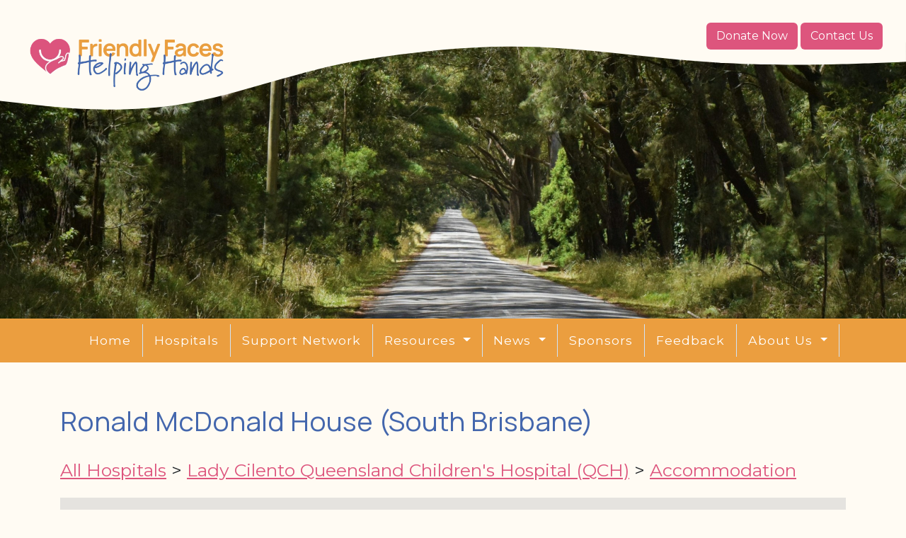

--- FILE ---
content_type: text/html; charset=UTF-8
request_url: https://www.friendlyfaces.info/accommodation/details/ronald-mcdonald-house-(south-brisbane)
body_size: 3657
content:

<!doctype html>
<html lang="en">
  <head>
    <meta charset="utf-8">
    <meta name="viewport" content="width=device-width, initial-scale=1, shrink-to-fit=no">
    <title>Ronald McDonald House (South Brisbane)</title>	
	<meta name="description" content="">	
	<link rel="stylesheet" href="/css/bootstrap.min.css">
	<link id="main_stylesheet" rel="stylesheet" href="/css/main.css">
	<script src="/js/jquery.min.js"></script>	
	<script src="/js/rotator.js"></script>	
    		<script>
		  function initMap() {
				var map = new google.maps.Map(document.getElementById('map_accommodation'), {
				  zoom: 16,
				  center: {lat: -27.483504, lng: 153.027604}
				});	
				var marker = new google.maps.Marker({
                    position: new google.maps.LatLng(-27.483504, 153.027604),
                    map: map
                });					
		  }

		</script>
		<script async defer
		src="https://maps.googleapis.com/maps/api/js?key=AIzaSyBQHL4yfe55bBPIrEYQklhiw3bDVXaEq9c&callback=initMap">
		</script>
	<script defer data-domain="friendlyfaces.info" src="https://plausible.io/js/script.js"></script>	
	<link rel="icon" type="image/x-icon" href="/favicon.ico" /> 
	<link rel="shortcut icon" type="image/x-icon" href="/favicon.ico" /> 
  </head>
	<body>
	
		<header class="hero">
			<div class="wave-container">
				<div class="overlay">
					<img src="/img/friendly-faces-helping-hands-logo.webp" alt="Friendly Faces Logo" class="logo">
				</div>         
				<div id="header_cta">
					<span id="donate_link"><a class="btn btn-primary donate" href="/pages/donate">Donate Now</a></span>				
					<span id="contact_us_link"><a class="btn btn-primary search" href="/pages/contact-us">Contact Us</a></span>	
				</div>       

				<div class="container_banner_photo_full">
				<img src="/user_files/img/pages/banner/1741207851_gumtrees-road.webp" class="img-fluid" />		
				</div>
				
				<svg class="wave" xmlns="http://www.w3.org/2000/svg" viewBox="0 0 1440 220">
					<path fill="#fffbf3" fill-opacity="1"
						d="M0,160L48,165.3C96,171,192,181,288,165.3C384,149,480,110,576,95C672,80,768,70,864,75C960,80,1056,95,1152,100C1248,105,1344,102,1392,100L1440,98V0H0Z">
					</path>
				</svg>

				
			</div>
		</header>
		
		<div class="container_menu_full">
			<div class="container">
				<div class="row">
					<div class="col-md-12">
					<nav class="navbar navbar-expand-lg ">
				<a class="navbar-brand" href="#"></a>
				<button class="navbar-toggler" type="button" data-bs-toggle="collapse" data-bs-target="#main-navigation">
					<span class="navbar-toggler-icon"></span>
				</button>
				<div class="collapse navbar-collapse" id="main-navigation">		
					<ul class="navbar-nav nav-fill w-100">
<li class="nav-item"><a class="nav-link " href="/pages/index">Home</a></li>
<li class="nav-item"><a class="nav-link " href="/hospitals/index">Hospitals</a></li>
<li class="nav-item"><a class="nav-link " href="/support_network/index">Support Network</a></li>
<li class="nav-item dropdown">
				<a href="#" class="nav-link dropdown-toggle" data-toggle="dropdown" role="button" aria-haspopup="true" aria-expanded="false">Resources <span class="caret"></span></a>
				<ul class="dropdown-menu">
<li class="nav-item"><a class="nav-link " href="/resources/index/aboriginal-resources">Aboriginal Resources</a></li>
<li class="nav-item"><a class="nav-link " href="/resources/index/helpful-kits">Helpful Kits</a></li>
<li class="nav-item"><a class="nav-link " href="/resources/index/patient---carer-checklist-on-admission">Patient / Carer Checklist on admission</a></li>
<li class="nav-item"><a class="nav-link " href="/resources/index/telehealth-videocall-consultations">Telehealth (Videocall Consultations)</a></li>
<li class="nav-item"><a class="nav-link " href="/resources/index/-iptaas-isolated-patient-travel-and-accomodation-assistance-scheme"> (IPTAAS) Isolated Patient Travel and Accomodation Assistance Scheme</a></li>
<li class="nav-item"><a class="nav-link " href="/resources/index/parking-at-nsw-hospitals">Parking at NSW Hospitals</a></li>
<li class="nav-item"><a class="nav-link " href="/resources/index/reach">REACH</a></li>
<li class="nav-item"><a class="nav-link " href="/resources/index/carer-resources">Carer Resources</a></li>
<li class="nav-item"><a class="nav-link " href="/resources/index/centrelink">Centrelink</a></li>
<li class="nav-item"><a class="nav-link " href="/resources/index/enablensw">ENABLENSW</a></li>
<li class="nav-item"><a class="nav-link " href="/resources/index/public-transport">Public Transport</a></li>
<li class="nav-item"><a class="nav-link " href="/resources/index/promotional-material">Promotional Material</a></li>
</ul>
				</li><li class="nav-item dropdown">
				<a href="#" class="nav-link dropdown-toggle" data-toggle="dropdown" role="button" aria-haspopup="true" aria-expanded="false">News <span class="caret"></span></a>
				<ul class="dropdown-menu">
<li class="nav-item"><a class="nav-link " href="/news/index/events">Events</a></li>
<li class="nav-item"><a class="nav-link " href="/news/index/latest-news">Latest News</a></li>
<li class="nav-item"><a class="nav-link " href="/news/index/other-peoples-journeys">Other People&#039;s Journeys</a></li>
<li class="nav-item"><a class="nav-link " href="/news/index/testimonials">Testimonials</a></li>
</ul>
				</li><li class="nav-item"><a class="nav-link " href="/sponsors/index">Sponsors</a></li>
<li class="nav-item"><a class="nav-link " href="/pages/feedback">Feedback</a></li>
<li class="nav-item dropdown">
				<a href="#" class="nav-link dropdown-toggle" data-toggle="dropdown" role="button" aria-haspopup="true" aria-expanded="false">About Us <span class="caret"></span></a>
				<ul class="dropdown-menu">
<li class="nav-item"><a class="nav-link " href="/pages/our-story">Our Story</a></li>
<li class="nav-item"><a class="nav-link " href="/pages/inspirational-keynote-speaker">Inspirational Keynote Speaker</a></li>
<li class="nav-item"><a class="nav-link " href="/pages/our-board">Our Board</a></li>
<li class="nav-item"><a class="nav-link " href="/pages/ambassadors">Ambassadors</a></li>
<li class="nav-item"><a class="nav-link " href="/pages/donate">Donate</a></li>
<li class="nav-item"><a class="nav-link " href="/pages/how-you-can-help">How you can help</a></li>
</ul>
				</li></ul>
		</div>
	</nav>
					</div>						
				</div>
			</div>
		</div>
		
		<div class="container_content_full">			
			<div class="container" id="main_content">
			<h1>Ronald McDonald House (South Brisbane)</h1>
<div id="breadcrumbs"><a href="/hospitals">All Hospitals</a> > <a href="/hospitals/details/lady-cilento-queensland-childrens-hospital-qch">Lady Cilento Queensland Children&#039;s Hospital (QCH)</a> > <a href="/accommodation/hospital/lady-cilento-queensland-childrens-hospital-qch">Accommodation</a></div>
<div id="map_accommodation">xxx</div>
<div class="row">
	<div class="col-md-6" id="accommodation_description">
					<p>Our South Brisbane House gives seriously ill children the best gift of all &ndash; their families. Our warm and supportive home-away-from-home provides the whole family with a comfortable place to stay and peace of mind, knowing they can stay together and close to their child&rsquo;s hospital. Our apartment style facility was opened in response to the overwhelming need for safe, reliable short and long-term accommodation for families travelling to Brisbane for their child&rsquo;s medical treatment.</p>
<p>Ronald McDonald House can sleep up to 79 families. Priority is given to families whose children have been recently diagnosed, seriously injured or who require emergency treatment, as well as families of premature babies.</p>
<p>Ronald McDonald House understands that being away from home for long periods of time can put families under financial pressure. That&rsquo;s why accommodation is free for eligible families of seriously ill children. While our policy is to provide free accommodation, your stay at the House may require you to claim financial support towards accommodation and travel from the relevant government transport assistance scheme in your home state. Our friendly team are happy to work with you to apply for the relevant financial support. To find out if you&rsquo;re eligible for government financial assistance, contact your hospital social worker or talk to one of our team.</p>
				</div>
	<div class="col-md-6" id="accommodation_contacts">
		<table class="table table-striped table-condensed table-bordered table-hover">
						<tbody>
							<tr><td>Address</td><td>283 Vulture St<br/>South Brisbane NSW 4101</td></tr>
			<tr><td>Phone</td><td><a href="tel:07 3845 1600">07 3845 1600</a></td></tr>
			<tr><td>Website</td><td><a href="https://www.rmhc.org.au/programs/houses/qld/rmh-south-brisbane" class="btn btn-primary" target="_blank" rel="noopener">Visit Website</a></td></tr>
			<tr><td>Opening Hours</td><td><p>Open 24 hours. A place to call home, RMH South Brisbane for families with children undergoing care at Queensland Children's Hospital</p></td></tr>
			</tbody>
					</table>
	</div>
			</div>
		</div>	
		
		<div class="container_sitesponsor_full">
			<div class="container">
				<div class="row">
					<div class="col-md-12" id="sitesponsor">
						<a href="/pages/law-partners">
							<img src="/img/law-partners-logo.webp" alt="Law Partners Logo" />
							<h3>Need free legal advice? Click Here</h3>
						</a>
					</div>						
				</div>
			</div>
		</div>			
		
		<div class="container_footer_full">
			<div id="footer_logo">	
				<a href="/"><img src="/img/friendly-faces-helping-hands-logo-footer.webp" alt="Friendly Faces Logo" class="img-fluid" /></a>
			</div>		
			<div class="container">	
				<div class="row" id="footer_links">
					<div class="col-md-12">				
						<script type="text/javascript">
							$(function() {
								$("#contact_link_1").attr("href", $.rotate13("znvygb:sevraqylsnprf.vasb@tznvy.pbz?fhowrpg=Jrofvgr Radhvel")).text(
								$.rotate13("sevraqylsnprf.vasb@tznvy.pbz"));
							});
						</script>						
						<div id="footer_contact">						
							<div id="footer_email"><strong>Email:</strong> <a id="contact_link_1" href="/pages/contact-us">Contact Us</a></div>		
							<div id="footer_phone"><strong>Hotline:</strong>  <a href="tel:1800 014 234"><span class="contact-mobile" itemprop="telephone">1800 014 234</span></a></div>							
						</div>													
						<div id="footer_social_media">
							<a class="facebook_link" href="https://www.facebook.com/friendlyfaceshelpinghands" rel="noopener" target="_blank"><i class="fab fa-facebook-square fa-2x"></i></a>
							<a class="instagram_link" href="https://www.instagram.com/friendlyfaceshelpinghands" rel="noopener" target="_blank"><i class="fab fa-instagram-square fa-2x"></i></a>
						</div>
					</div>						
				</div>
			</div>
		</div>
		
		<div class="container_footer_credits_full">
			<div class="container">	
				<div class="row" id="footer">			
					<div class="col-md-6" id="copyright">		
						&copy; Friendly Faces Helping Hands Foundation 2026					</div>
					<div class="col-md-6" id="credits">	
						<a href="/admin/login">Admin</a> |
						Web Design by <a href="http://www.waterfallwaydesigns.com" title="Waterfall Way Designs">Waterfall Way Designs</a>
					</div>
				</div>
			</div>
		</div>
		
		<link href="/css/jquery-ui.css" rel="stylesheet">	
		<script src="https://kit.fontawesome.com/7f63fe39fd.js" crossorigin="anonymous"></script>
		<link rel="preconnect" href="https://fonts.googleapis.com">
		<link rel="preconnect" href="https://fonts.gstatic.com" crossorigin>
		<link href="https://fonts.googleapis.com/css2?family=Manrope&family=Montserrat&display=swap" rel="stylesheet">
		<script src="/js/jquery-ui.js"></script>
		<script src="/js/bootstrap.min.js"></script>		

		
	</body>
</html>		
	

--- FILE ---
content_type: text/css
request_url: https://www.friendlyfaces.info/css/main.css
body_size: 13813
content:
/*
orange - eb9e3f
blue - 4467ad
pink - dd557d
cream - fffbf3
*/

body { font-family: "Montserrat", sans-serif; margin: 0; padding: 0; background-color: #fffbf3; }
h1 { font-family: "Manrope", sans-serif; color: #4467ad; margin-top: 0; padding-bottom: 20px; font-size: 2em; }
h2  { font-family: "Manrope", sans-serif; color: #eb9e3f; font-size: 1.4em; padding-top: 20px; padding-bottom: 5px; }
h3  { font-size: 1.1em; font-weight: bold; }
a, a:link, a:focus, a:active, a:visited { color: #dd557d; text-decoration: underline; }
a:hover { color: #4467ad; }
img { max-width: 100%; display: block; }
li { margin-bottom: 10px; }
.table { font-size: 0.9em; }
.table thead>tr>th, .table tbody>tr>th, .table tfoot>tr>th, .table thead>tr>td, .table tbody>tr>td, .table tfoot>tr>td { background-color: #E8F1FB; }
.table-striped > tbody > tr:nth-child(2n+1) > td, .table-striped > tbody > tr:nth-child(2n+1) > th { background-color: #D9E9F8; }
th { vertical-align: top !important; text-align: center; }
.row { margin: 0; }

/* Hero Section */
.hero { position: relative; width: 100%; height: 450px; overflow: hidden; background-color: #fffbf3; }
.wave-container { position: relative; width: 100%; height: 100%; text-align: center; padding-top: 60px; }
.wave { position: absolute; top: 0; left: 0; width: 100%; z-index: 9; }
.carousel { width: 100%; height: 100%; }
.carousel-inner img { object-fit: cover; height: 400px; }
.carousel-indicators { display: none; }

/* Overlay Logo */
.overlay { position: absolute; top: 10%; left: 14%; transform: translateX(-50%); z-index: 10; }
.logo { width: 300px; } 
#header_cta { position: absolute; left: 78%; top: 7%; z-index: 11; } 
#header_cta .btn-primary { padding: 7px 14px; } 
#contact_us_link { display: inline-block; text-align: right; } 
#donate_link { display: inline-block; text-align: right; margin-bottom: 10px; } 

/* Responsive Adjustments */
@media (max-width: 768px) { 
    .hero { position: static; width: auto; height: auto; background: none; overflow: visible; } 
	.hero .container_content_full { position: static; width: 100%; height: auto; padding: 0; text-align: center; }     
    .wave-container { position: static; width: auto; height: auto; padding: 0; text-align: left; } 
    .wave { display: none; } 
    .carousel { position: static; width: auto; height: 250px; overflow: hidden; } 
	.carousel-control-prev, .carousel-control-next { display: none; }
    .overlay { position: static; width: auto; height: auto; transform: none; text-align: center; margin: 10px 0 0 0; } 
    .logo { position: static; width: 80%; max-width: 100%; display: block; margin: 0 auto; } 
    #header_cta { position: static; width: 100%; height: auto; padding: 0; text-align: center; }     
	.carousel-control-prev, .carousel-control-next { display: none; }	
	.link-item { font-size: 1rem; } 
	.circle { width: 40px; height: 40px; }
	.navbar-nav > li > a { border-right: none !important; border-bottom: 1px solid #D1E4F6;}
	#sub_menu { display: none; }
	#slogan { text-align: center !important; }
	.news_list_photo { margin-bottom: 20px; }
	.resources_list_photo { margin-bottom: 20px; }
	#hospitals_icons { margin-left: none !important; }
	.hospitals_icon_cell { width: 100%; text-align: center; }
	.hospital_list_name a { font-size: 1em !important; }
	#breadcrumbs a { display: block; width: 100%; }
	.container_accessibility_toolbar_full .btn-sm { font-size: 0.65em !important; }
	.container_accessibility_toolbar_full .col-md-5 { width: 100% !important; }
	.container_accessibility_toolbar_full .col-md-5 div { float: none !important; display: inline-block !important; }
	#quick_contact_phone { font-size: 1em !important; }
	#quick_contact_email { font-size: 1em !important; }
	#footer_links { font-size: 18px !important; }
}
.container_header_full { margin: 0 auto; width: 100%; padding: 10px 0 20px 0; background: #FFF; }

.container_menu_full { background: #eb9e3f; background: # margin: 0 auto; width: 100%;  }
.navbar { width: 100%; border-radius: 0; border: none; margin-bottom: 0; min-height: 35px; }
.navbar-nav > li > a { padding: 10px 15px; border-right: 1px solid #D1E4F6; background: none; text-align: center; text-decoration: none; border-radius: 0; font-size: 1.1em; color: #FFF; letter-spacing: 1px; border-bottom: 0; }
.navbar-nav > li > a.active, .navbar-nav > li > a:hover, .navbar-nav > li > a:active , .navbar-nav > li > a:focus,
.navbar-nav  .open > a, .navbar-nav  .open > a:hover, .navbar-nav  .open > a:focus { color: #000; background: rgba(255,255,255,0.5); }
.nav .caret { border-top-color: #FFF; border-bottom-color: #FFF; }
.nav-item { margin-bottom: 0; }
.navbar-nav .dropdown-menu { background: #4467ad; border-radius: 0; padding: 0; margin: 0; width: 300px; }
.navbar-nav .dropdown-menu > li { padding: 0; margin: 0; }
.navbar-nav .dropdown-menu > li  a { color: #FFF; padding: 10px 20px !important; width: 100%; display: block; border-bottom: 1px solid #FFF; font-size: 1em; text-decoration: none; text-align: left; }
.navbar-nav .dropdown-menu > li  a.active, .dropdown-menu > li  a:hover, .dropdown-menu > li  a:active , .dropdown-menu > li  a:focus { color: #000; background: rgba(255,255,255,0.75); }
.dropdown:hover .dropdown-menu { display: block; }
.navbar-toggler-icon { color: #FFF; }

.carousel-caption { bottom: 45px; }
.carousel-caption h5 { font-size: 3em; text-shadow: 2px 2px #000; }
.carousel-caption p { font-size: 1.5em; text-shadow: 2px 2px #000; }

#main_content { padding: 60px 15px; font-size: 1.2em; }
#plain_page_photos { margin-top: 45px; }
#plain_page_photos img { padding-bottom: 15px; width: 100%; }
.form-label { margin-top: 10px; font-weight: bold; }
.form-label small { font-weight: normal; }
#cta { width: 100%; background: #f7f7f7; border-radius: 15px; margin-top: 10px; padding: 20px 30px; }
#cta ul { list-style-position: outside; margin-left: -20px; }
#cta #search_link { margin-bottom: 20px; }
#cta #search_link .btn-primary, #cta #search_link .btn-primary:link, #cta #search_link .btn-primary:focus, #cta #search_link .btn-primary:active, #cta #search_link .btn-primary:visited, #cta #search_link .btn-primary[disabled] { padding: 10px 30px; background: #dd557d; color: #FFF; border: none; text-decoration: none; }
#cta #search_link .btn-primary:hover  { background: #4467ad; color: #4B1C22; }
#cta #donate_link { margin-bottom: 20px; }
#cta #donate_link .btn-primary, #cta #donate_link .btn-primary:link, #cta #donate_link .btn-primary:focus, #cta #donate_link .btn-primary:active, #cta #donate_link .btn-primary:visited, #cta #donate_link .btn-primary[disabled] { padding: 10px 30px;  background: #b0f544; color: #000; border: none; text-decoration: none; }
#cta #donate_link .btn-primary:hover  { background: #DBFAAA; color: #4B1C22; }

.helpful-links { background-color: #4467ad; padding: 0; margin: 0; text-align: center; color: white; }
.helpful-link { display: flex; align-items: center; gap: 20px; margin-bottom: 50px; }
.helpful-link a:hover { color: #eb9e3f !important; }
.circle { width: 60px; height: 60px; background-color: #eb9e3f; border-radius: 50%; }
.link-text { text-decoration: none; color: #FFF !important; font-size: 1.2rem; font-weight: bold; }
.link-text:hover { text-decoration: underline; color: #4467ad !important; }
.wave-top, .wave-bottom { display: block; width: 100%; height: auto; margin-bottom: -1px; }
.ratio { margin-top: 60px; }

/* hospital */
.container_hospital_search_full { background: #C7C7C7; padding-top: 50px; padding-bottom: 50px; margin-bottom: 60px; }
.container_hospital_search_full h2 { color: #000; }
.container_hospital_search_full .col-md-4 { margin-top: 55px; }
#hospital_search_form { margin-bottom: 30px; }
#map { height: 600px; width: 100%; margin-bottom : 20px; }
#map_hospital { height: 400px; width: 100%; }
.hospital_list_name { width: 40%; }
.hospital_list_name a { font-size: 1.4em; }
.hospital_list_link { width: 20%; }
#hospitals_description { margin-top: 20px; }
#hospitals_contacts { margin-top: 20px; }
#hospitals_icons { margin-left: 40px;  margin-top: 60px; }
#hospitals_icons_prompt { font-size: 1.3em; font-weight: bold; text-align: center; }
.hospitals_icon_cell { margin: 40px 20px 40px 20px; text-align: center; }
.hospitals_icon_cell h3 { margin-top: 10px; }
.hospitals_icon_cell a { font-size: 0.8em; }
#breadcrumbs { margin-bottom: 20px; font-size: 1.3em; }

/* accommodation */
#map_accommodation { height: 400px; width: 100%; }
#accommodation_description { margin-top: 20px; }
#accommodation_contacts { margin-top: 20px; }
#accommodation_icons { margin-left: 40px; }

/* retail */
#map_retail { height: 400px; width: 100%; }
.retail_list_name { width: 30%; }
.retail_list_name a { font-size: 1.4em; }
#retail_description { margin-top: 20px; }
#retail_contacts { margin-top: 20px; }
#retail_icons { margin-left: 40px; }

/* transport */
#map_transport { height: 400px; width: 100%; }
#transport_description { margin-top: 20px; }
#transport_contacts { margin-top: 20px; }
#transport_icons { margin-left: 40px; }

/* chemists */
#map_chemists { height: 400px; width: 100%; }
#chemists_description { margin-top: 20px; }
#chemists_contacts { margin-top: 20px; }
#chemists_icons { margin-left: 40px; }

/* support workers */
#map_support_workers { height: 400px; width: 100%; }
#support_workers_description { margin-top: 20px; }
#support_workers_contacts { margin-top: 20px; }
#support_workers_icons { margin-left: 40px; }

/* playgrounds */
#map_playgrounds { height: 400px; width: 100%; }
#playgrounds_description { margin-top: 20px; }
#playgrounds_contacts { margin-top: 20px; }
#playgrounds_icons { margin-left: 40px; }

/* news */
.news_list_item { border-bottom: 1px dashed #c473f2; padding-bottom: 10px; margin-bottom: 20px; }
.news_list_date { font-size: 0.9em; font-style: italic; margin-bottom: 10px; }
.news_date { font-size: 0.9em; font-style: italic; margin-bottom: 10px; }
.news_photos { margin-top: 45px; }
.news_photos img { margin-bottom: 15px; }

/* resources */
.resources_list_item { border-bottom: 1px dashed #c473f2; padding-bottom: 10px; margin-bottom: 20px; }
.resources_list_date { font-size: 0.9em; font-style: italic; margin-bottom: 10px; }
.resources_date { font-size: 0.9em; font-style: italic; margin-bottom: 10px; }
.resources_photos { margin-top: 45px; }
.resources_photos img { margin-bottom: 15px; }

/* board */
.board_item { margin-bottom: 40px; }
.board_role { font-style: italic; font-weight: bold; margin-bottom: 10px; }

/* support network */
.support_network_cell { margin: 40px 60px 50px 0; padding: 20px 20px; background: #E5E5E5; border-radius: 20px; position: relative; }
.support_network_photo { height: 200px; }
.support_network_name { color: #4467ad; font-size: 1.4em; padding-bottom: 5px; }
.support_network_description { padding-bottom: 80px; } /* space for website button */
.support_network_description .complete { display: none; }
.support_network_description .more { text-decoration: underline; cursor: pointer; }
.support_network_website { margin-top: 20px; padding-bottom: 10px; position: absolute; bottom: 20px; width: 80%; text-align: center; }

/* promos */
.container_promos_full { padding: 40px 0 20px 15px; }
.promotions_cell { padding-right: 15px; }
.promotions_cell_photo h3 { margin-top: 10px; }
.promotions_cell a, .promotions_cell a:link, .promotions_cell a:focus, .promotions_cell a:active, .promotions_cell a:visited { color: #000; text-decoration: none; padding: 1em; text-align: center; }
.promotions_cell a:hover  { text-decoration: underline; }

/* Sponsors */
.sponsors_cell { padding: 20px 20px; }
.sponsors_photo { height: 150px; }

/* Contribute */
.container_contribute_full { background: #4467ad; color: #FFF; padding-top: 50px; padding-bottom: 60px; }
.container_contribute_full h2 { color: #fffbf3; }
.container_contribute_full .col-md-4 { margin-top: 35px; }

.grecaptcha-badge { visibility: hidden; }
#recaptcha_help { font-size: 0.85em; }
label.error { font-weight: bold; color: #FF0000; padding: 2px 8px; margin-top: 2px; }
.btn-primary, .btn-primary:link, .btn-primary:focus, .btn-primary:active, .btn-primary:visited, .btn-primary[disabled] { padding: 10px 30px;  background: #dd557d; color: #FFF; border: none; text-decoration: none; }
.btn-primary:hover  { background: #E37495; color: #FFF; }
.btn-secondary, .btn-secondary:link, .btn-secondary:focus, .btn-secondary:active, .btn-secondary:visited, .btn-secondary[disabled] { padding: 5px 10px;  background: #999999; color: #FFF; border: none; text-decoration: none; }
.btn-secondary:hover  { background: #B5B5B5; color: #4B1C22; }

#sitesponsor { text-align: center; margin: 2em 0 3em 0; }
#sitesponsor img { width: 350px; margin: 0 auto; }
#sitesponsor h3 { margin-top: 0.5em; }

.container_footer_full { margin: 0 auto; width: 100%; padding: 10px 0; background: #fffbf3; text-align: center; }
.container_footer_full .container { background: #fffbf3; }
#footer_logo { padding: 20px 0; border-top: 2px solid #dd557d; border-bottom: 2px solid #dd557d; }
#footer_logo img { width: 250px; margin: 0 auto; }
#footer_links { padding: 10px 0 10px 0; text-align: center; font-size: 1.1em; }
#footer_contact { margin: 10px 20px 10px 20px; }
#footer_email { padding: 20px 0 10px 0; }
#footer_address { margin-top: 15px; }
#footer_social_media { padding-top: 30px; }
.facebook_link { margin-right: 20px; }

#footer { color: #FFF; padding: 5px 0; }
#footer a, #footer a:link, #footer a:focus, #footer a:active, #footer a:visited { color: #FFF; text-decoration: none; font-weight: normal; }
#footer a:hover  { color: #dd557d; text-decoration: underline; }
.container_footer_credits_full { background: #4467ad; margin: 0 auto; width: 100%; padding: 10px 0; font-size: 0.8em; }
.container_footer_credits_full .container { color: #FFF; background: #4467ad; }
#copyright { padding-left: 0; }
#social_media { text-align: center; }
#credits { text-align: right; padding-right: 0; }